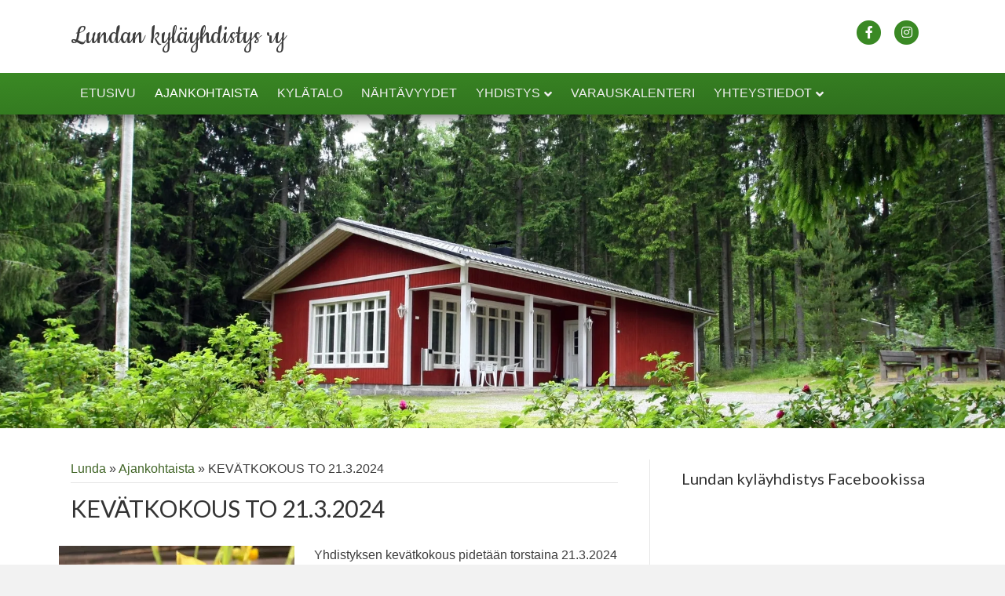

--- FILE ---
content_type: text/html; charset=UTF-8
request_url: https://lunda.fi/kevatkokous-to-21-3-2024/
body_size: 8126
content:
<!DOCTYPE html>
<html lang="fi">
<head>
<meta charset="UTF-8" />
<meta name="viewport" content="width=device-width, initial-scale=1.0" />
<meta http-equiv="X-UA-Compatible" content="IE=edge" />
<link rel="profile" href="http://gmpg.org/xfn/11" />
<link rel="pingback" href="https://lunda.fi/xmlrpc.php" />
<meta name='robots' content='index, follow, max-image-preview:large, max-snippet:-1, max-video-preview:-1' />
<!-- This site is optimized with the Yoast SEO plugin v26.7 - https://yoast.com/wordpress/plugins/seo/ -->
<title>KEVÄTKOKOUS TO 21.3.2024 - Lundan kyl&auml;yhdistys</title>
<link rel="canonical" href="https://lunda.fi/kevatkokous-to-21-3-2024/" />
<meta property="og:locale" content="fi_FI" />
<meta property="og:type" content="article" />
<meta property="og:title" content="KEVÄTKOKOUS TO 21.3.2024 - Lundan kyl&auml;yhdistys" />
<meta property="og:description" content="Yhdistyksen kevätkokous pidetään torstaina 21.3.2024 klo 18 Lundan majalla, Teollisuuskaari 2. Esillä sääntömääräiset asiat ja johtokunnan täydentäminen. &nbsp;" />
<meta property="og:url" content="https://lunda.fi/kevatkokous-to-21-3-2024/" />
<meta property="og:site_name" content="Lundan kyl&auml;yhdistys" />
<meta property="article:published_time" content="2024-03-11T08:25:24+00:00" />
<meta property="og:image" content="https://lunda.fi/wp-content/uploads/2024/03/IMG_2022-Paasiainen.jpg" />
<meta property="og:image:width" content="640" />
<meta property="og:image:height" content="480" />
<meta property="og:image:type" content="image/jpeg" />
<meta name="author" content="Katriina Suominen" />
<meta name="twitter:card" content="summary_large_image" />
<meta name="twitter:label1" content="Kirjoittanut" />
<meta name="twitter:data1" content="Katriina Suominen" />
<meta name="twitter:label2" content="Arvioitu lukuaika" />
<meta name="twitter:data2" content="1 minuutti" />
<script type="application/ld+json" class="yoast-schema-graph">{"@context":"https://schema.org","@graph":[{"@type":"Article","@id":"https://lunda.fi/kevatkokous-to-21-3-2024/#article","isPartOf":{"@id":"https://lunda.fi/kevatkokous-to-21-3-2024/"},"author":{"name":"Katriina Suominen","@id":"https://lunda.fi/#/schema/person/9b028ea6590eb467f839272d73e90cb3"},"headline":"KEVÄTKOKOUS TO 21.3.2024","datePublished":"2024-03-11T08:25:24+00:00","mainEntityOfPage":{"@id":"https://lunda.fi/kevatkokous-to-21-3-2024/"},"wordCount":26,"image":{"@id":"https://lunda.fi/kevatkokous-to-21-3-2024/#primaryimage"},"thumbnailUrl":"https://i0.wp.com/lunda.fi/wp-content/uploads/2024/03/IMG_2022-Paasiainen.jpg?fit=640%2C480&ssl=1","articleSection":["Ajankohtaista"],"inLanguage":"fi"},{"@type":"WebPage","@id":"https://lunda.fi/kevatkokous-to-21-3-2024/","url":"https://lunda.fi/kevatkokous-to-21-3-2024/","name":"KEVÄTKOKOUS TO 21.3.2024 - Lundan kyl&auml;yhdistys","isPartOf":{"@id":"https://lunda.fi/#website"},"primaryImageOfPage":{"@id":"https://lunda.fi/kevatkokous-to-21-3-2024/#primaryimage"},"image":{"@id":"https://lunda.fi/kevatkokous-to-21-3-2024/#primaryimage"},"thumbnailUrl":"https://i0.wp.com/lunda.fi/wp-content/uploads/2024/03/IMG_2022-Paasiainen.jpg?fit=640%2C480&ssl=1","datePublished":"2024-03-11T08:25:24+00:00","author":{"@id":"https://lunda.fi/#/schema/person/9b028ea6590eb467f839272d73e90cb3"},"breadcrumb":{"@id":"https://lunda.fi/kevatkokous-to-21-3-2024/#breadcrumb"},"inLanguage":"fi","potentialAction":[{"@type":"ReadAction","target":["https://lunda.fi/kevatkokous-to-21-3-2024/"]}]},{"@type":"ImageObject","inLanguage":"fi","@id":"https://lunda.fi/kevatkokous-to-21-3-2024/#primaryimage","url":"https://i0.wp.com/lunda.fi/wp-content/uploads/2024/03/IMG_2022-Paasiainen.jpg?fit=640%2C480&ssl=1","contentUrl":"https://i0.wp.com/lunda.fi/wp-content/uploads/2024/03/IMG_2022-Paasiainen.jpg?fit=640%2C480&ssl=1","width":640,"height":480},{"@type":"BreadcrumbList","@id":"https://lunda.fi/kevatkokous-to-21-3-2024/#breadcrumb","itemListElement":[{"@type":"ListItem","position":1,"name":"Lunda","item":"https://lunda.fi/"},{"@type":"ListItem","position":2,"name":"Ajankohtaista","item":"https://lunda.fi/ajankohtaista/"},{"@type":"ListItem","position":3,"name":"KEVÄTKOKOUS TO 21.3.2024"}]},{"@type":"WebSite","@id":"https://lunda.fi/#website","url":"https://lunda.fi/","name":"Lundan kyl&auml;yhdistys","description":"Lundan kyl&auml;yhdistys on perustettu vuonna 1983. Yhdistyksen tarkoituksena on ajaa alueen asukkaiden etuja, pit&auml;&auml; yll&auml; kylien vireytt&auml; ja lis&auml;t&auml; asukkaiden yhteenkuuluvuutta.","potentialAction":[{"@type":"SearchAction","target":{"@type":"EntryPoint","urlTemplate":"https://lunda.fi/?s={search_term_string}"},"query-input":{"@type":"PropertyValueSpecification","valueRequired":true,"valueName":"search_term_string"}}],"inLanguage":"fi"},{"@type":"Person","@id":"https://lunda.fi/#/schema/person/9b028ea6590eb467f839272d73e90cb3","name":"Katriina Suominen","url":"https://lunda.fi/author/ksuominen/"}]}</script>
<!-- / Yoast SEO plugin. -->
<link rel='dns-prefetch' href='//stats.wp.com' />
<link rel='dns-prefetch' href='//fonts.googleapis.com' />
<link rel='dns-prefetch' href='//v0.wordpress.com' />
<link href='https://fonts.gstatic.com' crossorigin rel='preconnect' />
<link rel='preconnect' href='//i0.wp.com' />
<link rel="alternate" type="application/rss+xml" title="Lundan kyl&auml;yhdistys &raquo; syöte" href="https://lunda.fi/feed/" />
<link rel="alternate" type="application/rss+xml" title="Lundan kyl&auml;yhdistys &raquo; kommenttien syöte" href="https://lunda.fi/comments/feed/" />
<link rel="alternate" title="oEmbed (JSON)" type="application/json+oembed" href="https://lunda.fi/wp-json/oembed/1.0/embed?url=https%3A%2F%2Flunda.fi%2Fkevatkokous-to-21-3-2024%2F" />
<link rel="alternate" title="oEmbed (XML)" type="text/xml+oembed" href="https://lunda.fi/wp-json/oembed/1.0/embed?url=https%3A%2F%2Flunda.fi%2Fkevatkokous-to-21-3-2024%2F&#038;format=xml" />
<style id='wp-img-auto-sizes-contain-inline-css'>
img:is([sizes=auto i],[sizes^="auto," i]){contain-intrinsic-size:3000px 1500px}
/*# sourceURL=wp-img-auto-sizes-contain-inline-css */
</style>
<!-- <link rel='stylesheet' id='contact-form-7-css' href='https://lunda.fi/wp-content/plugins/contact-form-7/includes/css/styles.css?ver=6.1.4' media='all' /> -->
<link rel="stylesheet" type="text/css" href="//lunda.fi/wp-content/cache/wpfc-minified/8xv5jcso/dnrq0.css" media="all"/>
<style id='jetpack_facebook_likebox-inline-css'>
.widget_facebook_likebox {
overflow: hidden;
}
/*# sourceURL=https://lunda.fi/wp-content/plugins/jetpack/modules/widgets/facebook-likebox/style.css */
</style>
<!-- <link rel='stylesheet' id='jquery-magnificpopup-css' href='https://lunda.fi/wp-content/plugins/bb-plugin/css/jquery.magnificpopup.min.css?ver=2.10.0.5' media='all' /> -->
<!-- <link rel='stylesheet' id='font-awesome-5-css' href='https://lunda.fi/wp-content/plugins/bb-plugin/fonts/fontawesome/5.15.4/css/all.min.css?ver=2.10.0.5' media='all' /> -->
<!-- <link rel='stylesheet' id='base-css' href='https://lunda.fi/wp-content/themes/bb-theme/css/base.min.css?ver=1.7.19.1' media='all' /> -->
<!-- <link rel='stylesheet' id='fl-automator-skin-css' href='https://lunda.fi/wp-content/uploads/bb-theme/skin-696900512c2e3.css?ver=1.7.19.1' media='all' /> -->
<!-- <link rel='stylesheet' id='fl-child-theme-css' href='https://lunda.fi/wp-content/themes/bb-theme-verkkoneuvos/style.css?ver=6.9' media='all' /> -->
<link rel="stylesheet" type="text/css" href="//lunda.fi/wp-content/cache/wpfc-minified/1gcj26bh/dnrq1.css" media="all"/>
<link rel='stylesheet' id='fl-builder-google-fonts-1cc5a125e3f88503ff0433af2de7340e-css' href='//fonts.googleapis.com/css?family=Lato%3A300%2C400%2C700%2C400%2C300%7CCookie%3A400&#038;ver=6.9' media='all' />
<!-- <link rel='stylesheet' id='sharedaddy-css' href='https://lunda.fi/wp-content/plugins/jetpack/modules/sharedaddy/sharing.css?ver=15.4' media='all' /> -->
<!-- <link rel='stylesheet' id='social-logos-css' href='https://lunda.fi/wp-content/plugins/jetpack/_inc/social-logos/social-logos.min.css?ver=15.4' media='all' /> -->
<link rel="stylesheet" type="text/css" href="//lunda.fi/wp-content/cache/wpfc-minified/1r3t6tdz/dnrq0.css" media="all"/>
<script src='//lunda.fi/wp-content/cache/wpfc-minified/lnu5i22w/dnrq0.js' type="text/javascript"></script>
<!-- <script src="https://lunda.fi/wp-includes/js/jquery/jquery.min.js?ver=3.7.1" id="jquery-core-js"></script> -->
<!-- <script src="https://lunda.fi/wp-includes/js/jquery/jquery-migrate.min.js?ver=3.4.1" id="jquery-migrate-js"></script> -->
<link rel="https://api.w.org/" href="https://lunda.fi/wp-json/" /><link rel="alternate" title="JSON" type="application/json" href="https://lunda.fi/wp-json/wp/v2/posts/489" /><link rel="EditURI" type="application/rsd+xml" title="RSD" href="https://lunda.fi/xmlrpc.php?rsd" />
<meta name="generator" content="WordPress 6.9" />
<link rel='shortlink' href='https://wp.me/paGBii-7T' />
<style>img#wpstats{display:none}</style>
<link rel="icon" href="https://i0.wp.com/lunda.fi/wp-content/uploads/2019/01/cropped-102_0213.jpg?fit=32%2C32&#038;ssl=1" sizes="32x32" />
<link rel="icon" href="https://i0.wp.com/lunda.fi/wp-content/uploads/2019/01/cropped-102_0213.jpg?fit=192%2C192&#038;ssl=1" sizes="192x192" />
<link rel="apple-touch-icon" href="https://i0.wp.com/lunda.fi/wp-content/uploads/2019/01/cropped-102_0213.jpg?fit=180%2C180&#038;ssl=1" />
<meta name="msapplication-TileImage" content="https://i0.wp.com/lunda.fi/wp-content/uploads/2019/01/cropped-102_0213.jpg?fit=270%2C270&#038;ssl=1" />
<style id="wp-custom-css">
p#breadcrumbs { border-bottom: 1px solid #e6e6e6; margin-bottom: 10px; padding-bottom: 5px; } .fl-page-footer, .fl-page-footer-wrap { background: linear-gradient(to bottom right, hsla(107, 58%, 34%, 1), hsla(104, 100%, 16%, 1)); font-weight:300; } .fl-page-footer, .fl-page-footer-widgets { background: none; }
.gallery dl { -ms-flex: 1 1 33%; flex: 1 1 33%; max-width: 33%; padding: 0 5px 5px 0; }
@media (min-width: 768px) {
.fl-page-nav-wrap {background: linear-gradient(to bottom right, #3a8924, #2e6d1d);} }
.otsikkokuva { height: 400px;background-size: cover;background-position: center center;background-color: #90bf16;box-shadow: inset 0 20px 20px -20px rgba(0,0,0,0.8); display: -webkit-box; display: -ms-flexbox; display: flex; -webkit-box-pack: start; -ms-flex-pack: start; justify-content: flex-start; -webkit-box-align: end; -ms-flex-align: end; align-items: flex-end; }
.otsikkokuva {height: 400px;background-size: cover;background-position: center center;background-color: transparent; }
.fl-page-footer-widgets ul.sub-menu { display: none; }
.sharedaddy.sd-sharing-enabled { margin-top: 20px; }		</style>
</head>
<body class="wp-singular post-template-default single single-post postid-489 single-format-standard wp-theme-bb-theme wp-child-theme-bb-theme-verkkoneuvos fl-builder-2-10-0-5 fl-themer-1-5-2-1-20251125200437 fl-theme-1-7-19-1 fl-no-js fl-framework-base fl-preset-default fl-full-width fl-has-sidebar fl-nav-mobile-offcanvas fl-offcanvas-overlay-right fl-submenu-indicator" itemscope="itemscope" itemtype="http://schema.org/WebPage">
<a aria-label="Siirry sisältöön" class="fl-screen-reader-text" href="#fl-main-content">Siirry sisältöön</a><div class="fl-page">
<header class="fl-page-header fl-page-header-primary fl-page-nav-bottom fl-page-nav-toggle-icon fl-page-nav-toggle-visible-mobile" itemscope="itemscope" itemtype="https://schema.org/WPHeader" role="banner">
<div class="fl-page-header-wrap">
<div class="fl-page-header-container container">
<div class="fl-page-header-row row">
<div class="col-sm-6 col-md-6 fl-page-header-logo-col">
<div class="fl-page-header-logo" itemscope="itemscope" itemtype="https://schema.org/Organization">
<a href="https://lunda.fi/" itemprop="url"><div class="fl-logo-text" itemprop="name">Lundan kyläyhdistys ry</div></a>
</div>
</div>
<div class="col-sm-6 col-md-6 fl-page-nav-col">
<div class="fl-page-header-content">
<div class="fl-social-icons">
<a href="https://www.facebook.com/lundankylayhdistys/" class="fa-stack icon-facebook-f" target="_self" rel="noopener noreferrer"><span class="sr-only">Facebook</span>
<i aria-hidden="true" class="fas fa-circle fa-stack-2x mono"></i>
<i aria-hidden="true" class="fab fa-facebook-f mono fa-stack-1x fa-inverse"></i>
</a><a href="https://www.instagram.com/lundan_kylayhdistys/" class="fa-stack icon-instagram" target="_self" rel="noopener noreferrer"><span class="sr-only">Instagram</span>
<i aria-hidden="true" class="fas fa-circle fa-stack-2x mono"></i>
<i aria-hidden="true" class="fab fa-instagram mono fa-stack-1x fa-inverse"></i>
</a></div>
</div>
</div>
</div>
</div>
</div>
<div class="fl-page-nav-wrap">
<div class="fl-page-nav-container container">
<nav class="fl-page-nav navbar navbar-default navbar-expand-md" aria-label="Sivun yläreunan valikko" itemscope="itemscope" itemtype="https://schema.org/SiteNavigationElement" role="navigation">
<button type="button" class="navbar-toggle navbar-toggler" data-toggle="collapse" data-target=".fl-page-nav-collapse">
<span><i class="fas fa-bars" aria-hidden="true"></i><span class="sr-only">Valikko</span></span>
</button>
<div class="fl-page-nav-collapse collapse navbar-collapse">
<ul id="menu-paavalikko" class="nav navbar-nav menu fl-theme-menu"><li id="menu-item-148" class="menu-item menu-item-type-post_type menu-item-object-page menu-item-home menu-item-148 nav-item"><a href="https://lunda.fi/" class="nav-link">Etusivu</a></li>
<li id="menu-item-118" class="menu-item menu-item-type-taxonomy menu-item-object-category current-post-ancestor current-menu-parent current-post-parent menu-item-118 nav-item"><a href="https://lunda.fi/ajankohtaista/" class="nav-link">Ajankohtaista</a></li>
<li id="menu-item-32" class="menu-item menu-item-type-post_type menu-item-object-page menu-item-32 nav-item"><a href="https://lunda.fi/kylatalo/" class="nav-link">Kylätalo</a></li>
<li id="menu-item-33" class="menu-item menu-item-type-post_type menu-item-object-page menu-item-33 nav-item"><a href="https://lunda.fi/nahtavyydet/" class="nav-link">Nähtävyydet</a></li>
<li id="menu-item-149" class="menu-item menu-item-type-post_type menu-item-object-page menu-item-has-children menu-item-149 nav-item"><a href="https://lunda.fi/lundan-kylayhdistys/" class="nav-link">Yhdistys</a><div class="fl-submenu-icon-wrap"><span class="fl-submenu-toggle-icon"></span></div>
<ul class="sub-menu">
<li id="menu-item-35" class="menu-item menu-item-type-post_type menu-item-object-page menu-item-35 nav-item"><a href="https://lunda.fi/hallinto/" class="nav-link">Hallinto</a></li>
<li id="menu-item-101" class="menu-item menu-item-type-post_type menu-item-object-page menu-item-101 nav-item"><a href="https://lunda.fi/hallinto/yhdistyksen-saannot/" class="nav-link">Säännöt</a></li>
</ul>
</li>
<li id="menu-item-46" class="menu-item menu-item-type-post_type menu-item-object-page menu-item-46 nav-item"><a href="https://lunda.fi/varauskalenteri/" class="nav-link">Varauskalenteri</a></li>
<li id="menu-item-36" class="menu-item menu-item-type-post_type menu-item-object-page menu-item-has-children menu-item-36 nav-item"><a href="https://lunda.fi/yhteystiedot/" class="nav-link">Yhteystiedot</a><div class="fl-submenu-icon-wrap"><span class="fl-submenu-toggle-icon"></span></div>
<ul class="sub-menu">
<li id="menu-item-112" class="menu-item menu-item-type-post_type menu-item-object-page menu-item-112 nav-item"><a href="https://lunda.fi/yhteystiedot/laheta-viesti/" class="nav-link">Lähetä viesti</a></li>
</ul>
</li>
</ul>				</div>
</nav>
</div>
</div>
</header><!-- .fl-page-header -->
<div class="fl-page-content" itemprop="mainContentOfPage">
<div class="otsikkokuva" style="background-image: url(https://i0.wp.com/lunda.fi/wp-content/uploads/2019/02/maja-banner.jpg?resize=2024%2C600&ssl=1), url(/wp-content/uploads/2019/02/blur.jpg);">
</div>
<div class="container">
<div class="row">
<div class="fl-content fl-content-left col-md-8">
<article class="fl-post post-489 post type-post status-publish format-standard has-post-thumbnail hentry category-ajankohtaista" id="fl-post-489" itemscope itemtype="http://schema.org/BlogPosting">
<p id="breadcrumbs"><span><span><a href="https://lunda.fi/">Lunda</a></span> » <span><a href="https://lunda.fi/ajankohtaista/">Ajankohtaista</a></span> » <span class="breadcrumb_last" aria-current="page">KEVÄTKOKOUS TO 21.3.2024</span></span></p>
<header class="fl-post-header">
<h1 class="fl-post-title" itemprop="headline">
KEVÄTKOKOUS TO 21.3.2024		</h1>
<div class="fl-post-meta fl-post-meta-top"></div><meta itemscope itemprop="mainEntityOfPage" itemtype="https://schema.org/WebPage" itemid="https://lunda.fi/kevatkokous-to-21-3-2024/" content="KEVÄTKOKOUS TO 21.3.2024" /><meta itemprop="datePublished" content="2024-03-11" /><meta itemprop="dateModified" content="2024-03-11" /><div itemprop="publisher" itemscope itemtype="https://schema.org/Organization"><meta itemprop="name" content="Lundan kyl&auml;yhdistys"></div><div itemscope itemprop="author" itemtype="https://schema.org/Person"><meta itemprop="url" content="https://lunda.fi/author/ksuominen/" /><meta itemprop="name" content="Katriina Suominen" /></div><div itemscope itemprop="image" itemtype="https://schema.org/ImageObject"><meta itemprop="url" content="https://i0.wp.com/lunda.fi/wp-content/uploads/2024/03/IMG_2022-Paasiainen.jpg?fit=640%2C480&ssl=1" /><meta itemprop="width" content="640" /><meta itemprop="height" content="480" /></div><div itemprop="interactionStatistic" itemscope itemtype="https://schema.org/InteractionCounter"><meta itemprop="interactionType" content="https://schema.org/CommentAction" /><meta itemprop="userInteractionCount" content="0" /></div>	</header><!-- .fl-post-header -->
<div class="row">
<div class="fl-post-image-beside">
<div class="fl-post-thumb">
<a href="https://lunda.fi/kevatkokous-to-21-3-2024/" rel="bookmark" title="KEVÄTKOKOUS TO 21.3.2024">
<img width="300" height="225" src="https://i0.wp.com/lunda.fi/wp-content/uploads/2024/03/IMG_2022-Paasiainen.jpg?fit=300%2C225&amp;ssl=1" class="attachment-medium size-medium wp-post-image" alt="" decoding="async" fetchpriority="high" srcset="https://i0.wp.com/lunda.fi/wp-content/uploads/2024/03/IMG_2022-Paasiainen.jpg?w=640&amp;ssl=1 640w, https://i0.wp.com/lunda.fi/wp-content/uploads/2024/03/IMG_2022-Paasiainen.jpg?resize=300%2C225&amp;ssl=1 300w" sizes="(max-width: 300px) 100vw, 300px" data-attachment-id="490" data-permalink="https://lunda.fi/kevatkokous-to-21-3-2024/img_2022-paasiainen/" data-orig-file="https://i0.wp.com/lunda.fi/wp-content/uploads/2024/03/IMG_2022-Paasiainen.jpg?fit=640%2C480&amp;ssl=1" data-orig-size="640,480" data-comments-opened="0" data-image-meta="{&quot;aperture&quot;:&quot;0&quot;,&quot;credit&quot;:&quot;&quot;,&quot;camera&quot;:&quot;&quot;,&quot;caption&quot;:&quot;&quot;,&quot;created_timestamp&quot;:&quot;0&quot;,&quot;copyright&quot;:&quot;&quot;,&quot;focal_length&quot;:&quot;0&quot;,&quot;iso&quot;:&quot;0&quot;,&quot;shutter_speed&quot;:&quot;0&quot;,&quot;title&quot;:&quot;&quot;,&quot;orientation&quot;:&quot;1&quot;}" data-image-title="IMG_2022 Pääsiäinen" data-image-description="" data-image-caption="" data-medium-file="https://i0.wp.com/lunda.fi/wp-content/uploads/2024/03/IMG_2022-Paasiainen.jpg?fit=300%2C225&amp;ssl=1" data-large-file="https://i0.wp.com/lunda.fi/wp-content/uploads/2024/03/IMG_2022-Paasiainen.jpg?fit=640%2C480&amp;ssl=1" />						</a>
</div>
</div>
<div class="fl-post-content-beside">
<div class="fl-post-content clearfix" itemprop="text">
<p>Yhdistyksen kevätkokous pidetään torstaina 21.3.2024 klo 18 Lundan majalla, Teollisuuskaari 2.</p>
<p>Esillä sääntömääräiset asiat ja johtokunnan täydentäminen.</p>
<p>&nbsp;</p>
<div class="sharedaddy sd-sharing-enabled"><div class="robots-nocontent sd-block sd-social sd-social-icon-text sd-sharing"><h3 class="sd-title">Jaa tämä:</h3><div class="sd-content"><ul><li class="share-facebook"><a rel="nofollow noopener noreferrer"
data-shared="sharing-facebook-489"
class="share-facebook sd-button share-icon"
href="https://lunda.fi/kevatkokous-to-21-3-2024/?share=facebook"
target="_blank"
aria-labelledby="sharing-facebook-489"
>
<span id="sharing-facebook-489" hidden>Jaa Facebookissa(Avautuu uudessa ikkunassa)</span>
<span>Facebook</span>
</a></li><li class="share-twitter"><a rel="nofollow noopener noreferrer"
data-shared="sharing-twitter-489"
class="share-twitter sd-button share-icon"
href="https://lunda.fi/kevatkokous-to-21-3-2024/?share=twitter"
target="_blank"
aria-labelledby="sharing-twitter-489"
>
<span id="sharing-twitter-489" hidden>Click to share on X(Avautuu uudessa ikkunassa)</span>
<span>X</span>
</a></li><li class="share-jetpack-whatsapp"><a rel="nofollow noopener noreferrer"
data-shared="sharing-whatsapp-489"
class="share-jetpack-whatsapp sd-button share-icon"
href="https://lunda.fi/kevatkokous-to-21-3-2024/?share=jetpack-whatsapp"
target="_blank"
aria-labelledby="sharing-whatsapp-489"
>
<span id="sharing-whatsapp-489" hidden>Jaa WhatsApp palvelussa(Avautuu uudessa ikkunassa)</span>
<span>WhatsApp</span>
</a></li><li class="share-telegram"><a rel="nofollow noopener noreferrer"
data-shared="sharing-telegram-489"
class="share-telegram sd-button share-icon"
href="https://lunda.fi/kevatkokous-to-21-3-2024/?share=telegram"
target="_blank"
aria-labelledby="sharing-telegram-489"
>
<span id="sharing-telegram-489" hidden>Jaa Telegram palvelussa(Avautuu uudessa ikkunassa)</span>
<span>Telegram</span>
</a></li><li class="share-end"></li></ul></div></div></div>	</div><!-- .fl-post-content -->
</div>
</div>
<div class="fl-post-meta fl-post-meta-bottom"><div class="fl-post-cats-tags">Julkaistu kategoriassa <a href="https://lunda.fi/ajankohtaista/" rel="category tag">Ajankohtaista</a></div></div>		
</article>
<!-- .fl-post -->
</div>
<div class="fl-sidebar  fl-sidebar-right fl-sidebar-display-desktop col-md-4" itemscope="itemscope" itemtype="https://schema.org/WPSideBar">
<aside id="facebook-likebox-2" class="fl-widget widget_facebook_likebox"><h4 class="fl-widget-title"><a href="https://www.facebook.com/lundankylayhdistys/">Lundan kyläyhdistys Facebookissa</a></h4>		<div id="fb-root"></div>
<div class="fb-page" data-href="https://www.facebook.com/lundankylayhdistys/" data-width="340"  data-height="432" data-hide-cover="false" data-show-facepile="false" data-tabs="timeline" data-hide-cta="false" data-small-header="false">
<div class="fb-xfbml-parse-ignore"><blockquote cite="https://www.facebook.com/lundankylayhdistys/"><a href="https://www.facebook.com/lundankylayhdistys/">Lundan kyläyhdistys Facebookissa</a></blockquote></div>
</div>
</aside>	</div>
</div>
</div>

</div><!-- .fl-page-content -->
<footer class="fl-page-footer-wrap" itemscope="itemscope" itemtype="https://schema.org/WPFooter"  role="contentinfo">
<div class="fl-page-footer-widgets">
<div class="fl-page-footer-widgets-container container">
<div class="fl-page-footer-widgets-row row">
<div class="col-sm-3 col-md-3 fl-page-footer-widget-col fl-page-footer-widget-col-1"><aside id="text-6" class="fl-widget widget_text"><h4 class="fl-widget-title">Lundan kyläyhdistys</h4>			<div class="textwidget"><p>Yhdistyksen tarkoituksena on ajaa alueen asukkaiden etuja, pitää yllä kylien vireyttä ja lisätä asukkaiden yhteenkuuluvuutta.<br />
Yhdistyksen toimialue muodostuu 11:stä kylästä: Akkoinen, Immala, Intola, Kankainen, Kiveinen, Laulainen, Luolavuori, Mäksmäki, Sopola, Tuijula ja Villilä.</p>
</div>
</aside></div><div class="col-sm-3 col-md-3 fl-page-footer-widget-col fl-page-footer-widget-col-2"><aside id="text-3" class="fl-widget widget_text"><h4 class="fl-widget-title">Yhteystiedot</h4>			<div class="textwidget"><p>Puheenjohtaja Pekka Sopola<br />
<a href="tel:+358445335579">044 533 5579</a><br />
<a href="mailto:&#107;&#121;lay&#104;d&#105;&#115;&#116;y&#115;&#64;l&#117;&#110;&#100;&#97;.f&#105;">&#107;yl&#97;yhd&#105;st&#121;s&#64;&#108;&#117;&#110;da.&#102;i</a></p>
<p>Sihteeri-rahastonhoitaja<br />
Katriina Suominen<br />
<a href="tel:+358405732207">040 573 2207</a><br />
<a href="mailto:&#101;&#116;&#117;&#110;&#105;mi&#46;s&#117;k&#117;&#110;&#105;mi&#64;dna&#105;nt&#101;&#114;n&#101;&#116;.&#110;e&#116;">&#101;t&#117;&#110;i&#109;i.su&#107;&#117;n&#105;mi&#64;d&#110;&#97;&#105;&#110;tern&#101;&#116;&#46;&#110;et</a></p>
</div>
</aside></div><div class="col-sm-3 col-md-3 fl-page-footer-widget-col fl-page-footer-widget-col-3">
<aside id="recent-posts-2" class="fl-widget widget_recent_entries">
<h4 class="fl-widget-title">Ajankohtaista</h4>
<ul>
<li>
<a href="https://lunda.fi/jorinakerho-to-22-1-2026/">Jorinakerho to 22.1.2026</a>
</li>
<li>
<a href="https://lunda.fi/hyvaa-vuotta-2026/">Hyvää vuotta 2026!</a>
</li>
<li>
<a href="https://lunda.fi/kauneimmat-joululaulut-puurojuhla-2/">Kauneimmat joululaulut &#038; Puurojuhla</a>
</li>
<li>
<a href="https://lunda.fi/syyskokous-ti-25-11-2025/">Syyskokous ti 25.11.2025</a>
</li>
<li>
<a href="https://lunda.fi/jorinakerho-to-20-11-2025/">Jorinakerho to 20.11.2025</a>
</li>
</ul>
</aside></div><div class="col-sm-3 col-md-3 fl-page-footer-widget-col fl-page-footer-widget-col-4"><aside id="nav_menu-6" class="fl-widget widget_nav_menu"><h4 class="fl-widget-title">Sivukartta</h4><div class="menu-paavalikko-container"><ul id="menu-paavalikko-1" class="menu"><li class="menu-item menu-item-type-post_type menu-item-object-page menu-item-home menu-item-148"><a href="https://lunda.fi/">Etusivu</a></li>
<li class="menu-item menu-item-type-taxonomy menu-item-object-category current-post-ancestor current-menu-parent current-post-parent menu-item-118"><a href="https://lunda.fi/ajankohtaista/">Ajankohtaista</a></li>
<li class="menu-item menu-item-type-post_type menu-item-object-page menu-item-32"><a href="https://lunda.fi/kylatalo/">Kylätalo</a></li>
<li class="menu-item menu-item-type-post_type menu-item-object-page menu-item-33"><a href="https://lunda.fi/nahtavyydet/">Nähtävyydet</a></li>
<li class="menu-item menu-item-type-post_type menu-item-object-page menu-item-has-children menu-item-149"><a href="https://lunda.fi/lundan-kylayhdistys/">Yhdistys</a>
<ul class="sub-menu">
<li class="menu-item menu-item-type-post_type menu-item-object-page menu-item-35"><a href="https://lunda.fi/hallinto/">Hallinto</a></li>
<li class="menu-item menu-item-type-post_type menu-item-object-page menu-item-101"><a href="https://lunda.fi/hallinto/yhdistyksen-saannot/">Säännöt</a></li>
</ul>
</li>
<li class="menu-item menu-item-type-post_type menu-item-object-page menu-item-46"><a href="https://lunda.fi/varauskalenteri/">Varauskalenteri</a></li>
<li class="menu-item menu-item-type-post_type menu-item-object-page menu-item-has-children menu-item-36"><a href="https://lunda.fi/yhteystiedot/">Yhteystiedot</a>
<ul class="sub-menu">
<li class="menu-item menu-item-type-post_type menu-item-object-page menu-item-112"><a href="https://lunda.fi/yhteystiedot/laheta-viesti/">Lähetä viesti</a></li>
</ul>
</li>
</ul></div></aside></div>		</div>
</div>
</div><!-- .fl-page-footer-widgets -->
<div class="fl-page-footer">
<div class="fl-page-footer-container container">
<div class="fl-page-footer-row row">
<div class="col-md-12 text-center clearfix"><div class="fl-page-footer-text fl-page-footer-text-1">© Lundan kyläyhdistys ry | Toteutus <a href="https://digiteekki.fi" target="_blank" rel="noopener">Digiteekki Oy</a></div></div>					</div>
</div>
</div><!-- .fl-page-footer -->
</footer>
</div><!-- .fl-page -->
<script type="speculationrules">
{"prefetch":[{"source":"document","where":{"and":[{"href_matches":"/*"},{"not":{"href_matches":["/wp-*.php","/wp-admin/*","/wp-content/uploads/*","/wp-content/*","/wp-content/plugins/*","/wp-content/themes/bb-theme-verkkoneuvos/*","/wp-content/themes/bb-theme/*","/*\\?(.+)"]}},{"not":{"selector_matches":"a[rel~=\"nofollow\"]"}},{"not":{"selector_matches":".no-prefetch, .no-prefetch a"}}]},"eagerness":"moderate"}]}
</script>
<script type="text/javascript">
window.WPCOM_sharing_counts = {"https://lunda.fi/kevatkokous-to-21-3-2024/":489};
</script>
<script src="https://lunda.fi/wp-includes/js/dist/hooks.min.js?ver=dd5603f07f9220ed27f1" id="wp-hooks-js"></script>
<script src="https://lunda.fi/wp-includes/js/dist/i18n.min.js?ver=c26c3dc7bed366793375" id="wp-i18n-js"></script>
<script id="wp-i18n-js-after">
wp.i18n.setLocaleData( { 'text direction\u0004ltr': [ 'ltr' ] } );
//# sourceURL=wp-i18n-js-after
</script>
<script src="https://lunda.fi/wp-content/plugins/contact-form-7/includes/swv/js/index.js?ver=6.1.4" id="swv-js"></script>
<script id="contact-form-7-js-before">
var wpcf7 = {
"api": {
"root": "https:\/\/lunda.fi\/wp-json\/",
"namespace": "contact-form-7\/v1"
}
};
//# sourceURL=contact-form-7-js-before
</script>
<script src="https://lunda.fi/wp-content/plugins/contact-form-7/includes/js/index.js?ver=6.1.4" id="contact-form-7-js"></script>
<script id="jetpack-facebook-embed-js-extra">
var jpfbembed = {"appid":"249643311490","locale":"en_US"};
//# sourceURL=jetpack-facebook-embed-js-extra
</script>
<script src="https://lunda.fi/wp-content/plugins/jetpack/_inc/build/facebook-embed.min.js?ver=15.4" id="jetpack-facebook-embed-js"></script>
<script id="jetpack-stats-js-before">
_stq = window._stq || [];
_stq.push([ "view", {"v":"ext","blog":"157916498","post":"489","tz":"2","srv":"lunda.fi","j":"1:15.4"} ]);
_stq.push([ "clickTrackerInit", "157916498", "489" ]);
//# sourceURL=jetpack-stats-js-before
</script>
<script src="https://stats.wp.com/e-202603.js" id="jetpack-stats-js" defer data-wp-strategy="defer"></script>
<script src="https://lunda.fi/wp-content/plugins/bb-plugin/js/libs/jquery.ba-throttle-debounce.min.js?ver=2.10.0.5" id="jquery-throttle-js"></script>
<script src="https://lunda.fi/wp-content/plugins/bb-plugin/js/libs/jquery.imagesloaded.min.js?ver=2.10.0.5" id="imagesloaded-js"></script>
<script src="https://lunda.fi/wp-content/plugins/bb-plugin/js/libs/jquery.magnificpopup.min.js?ver=2.10.0.5" id="jquery-magnificpopup-js"></script>
<script src="https://lunda.fi/wp-content/plugins/bb-plugin/js/libs/jquery.fitvids.min.js?ver=1.2" id="jquery-fitvids-js"></script>
<script id="fl-automator-js-extra">
var themeopts = {"medium_breakpoint":"992","mobile_breakpoint":"768","lightbox":"enabled","scrollTopPosition":"800"};
//# sourceURL=fl-automator-js-extra
</script>
<script src="https://lunda.fi/wp-content/themes/bb-theme/js/theme.min.js?ver=1.7.19.1" id="fl-automator-js"></script>
<script id="sharing-js-js-extra">
var sharing_js_options = {"lang":"en","counts":"1","is_stats_active":"1"};
//# sourceURL=sharing-js-js-extra
</script>
<script src="https://lunda.fi/wp-content/plugins/jetpack/_inc/build/sharedaddy/sharing.min.js?ver=15.4" id="sharing-js-js"></script>
<script id="sharing-js-js-after">
var windowOpen;
( function () {
function matches( el, sel ) {
return !! (
el.matches && el.matches( sel ) ||
el.msMatchesSelector && el.msMatchesSelector( sel )
);
}
document.body.addEventListener( 'click', function ( event ) {
if ( ! event.target ) {
return;
}
var el;
if ( matches( event.target, 'a.share-facebook' ) ) {
el = event.target;
} else if ( event.target.parentNode && matches( event.target.parentNode, 'a.share-facebook' ) ) {
el = event.target.parentNode;
}
if ( el ) {
event.preventDefault();
// If there's another sharing window open, close it.
if ( typeof windowOpen !== 'undefined' ) {
windowOpen.close();
}
windowOpen = window.open( el.getAttribute( 'href' ), 'wpcomfacebook', 'menubar=1,resizable=1,width=600,height=400' );
return false;
}
} );
} )();
var windowOpen;
( function () {
function matches( el, sel ) {
return !! (
el.matches && el.matches( sel ) ||
el.msMatchesSelector && el.msMatchesSelector( sel )
);
}
document.body.addEventListener( 'click', function ( event ) {
if ( ! event.target ) {
return;
}
var el;
if ( matches( event.target, 'a.share-twitter' ) ) {
el = event.target;
} else if ( event.target.parentNode && matches( event.target.parentNode, 'a.share-twitter' ) ) {
el = event.target.parentNode;
}
if ( el ) {
event.preventDefault();
// If there's another sharing window open, close it.
if ( typeof windowOpen !== 'undefined' ) {
windowOpen.close();
}
windowOpen = window.open( el.getAttribute( 'href' ), 'wpcomtwitter', 'menubar=1,resizable=1,width=600,height=350' );
return false;
}
} );
} )();
var windowOpen;
( function () {
function matches( el, sel ) {
return !! (
el.matches && el.matches( sel ) ||
el.msMatchesSelector && el.msMatchesSelector( sel )
);
}
document.body.addEventListener( 'click', function ( event ) {
if ( ! event.target ) {
return;
}
var el;
if ( matches( event.target, 'a.share-telegram' ) ) {
el = event.target;
} else if ( event.target.parentNode && matches( event.target.parentNode, 'a.share-telegram' ) ) {
el = event.target.parentNode;
}
if ( el ) {
event.preventDefault();
// If there's another sharing window open, close it.
if ( typeof windowOpen !== 'undefined' ) {
windowOpen.close();
}
windowOpen = window.open( el.getAttribute( 'href' ), 'wpcomtelegram', 'menubar=1,resizable=1,width=450,height=450' );
return false;
}
} );
} )();
//# sourceURL=sharing-js-js-after
</script>
</body>
</html><!-- WP Fastest Cache file was created in 0.285 seconds, on 18.1.2026 @ 15:36 -->